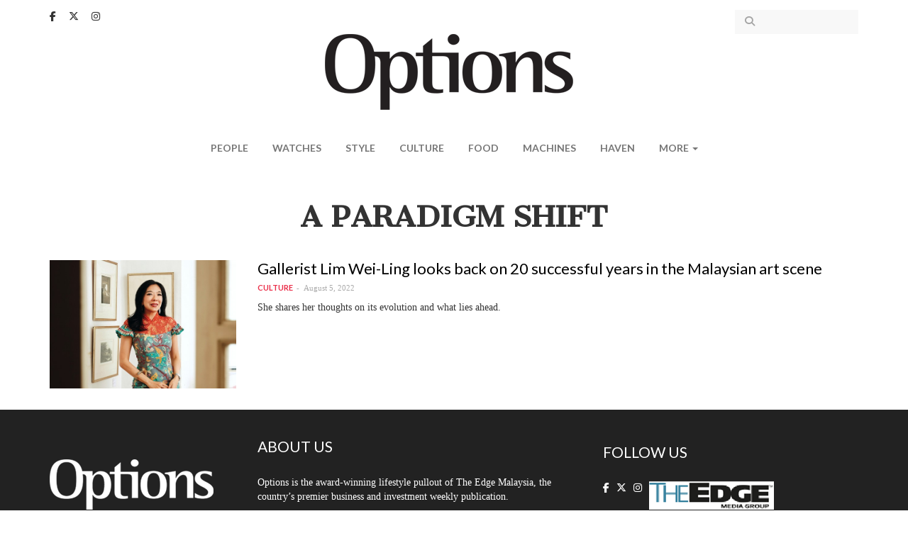

--- FILE ---
content_type: text/html; charset=utf-8
request_url: https://www.optionstheedge.com/tags/paradigm-shift
body_size: 5879
content:
<!DOCTYPE html>
<html lang="en" dir="ltr" prefix="content: http://purl.org/rss/1.0/modules/content/ dc: http://purl.org/dc/terms/ foaf: http://xmlns.com/foaf/0.1/ og: http://ogp.me/ns# rdfs: http://www.w3.org/2000/01/rdf-schema# sioc: http://rdfs.org/sioc/ns# sioct: http://rdfs.org/sioc/types# skos: http://www.w3.org/2004/02/skos/core# xsd: http://www.w3.org/2001/XMLSchema#">
<head>
  <link rel="profile" href="http://www.w3.org/1999/xhtml/vocab" />
  <meta name="viewport" content="width=device-width, initial-scale=1.0">
  <!--[if IE]><![endif]-->
<meta http-equiv="Content-Type" content="text/html; charset=utf-8" />
<link rel="alternate" type="application/rss+xml" title="RSS - A Paradigm Shift" href="https://www.optionstheedge.com/taxonomy/term/9480/feed" />
<meta about="/tags/paradigm-shift" typeof="skos:Concept" property="rdfs:label skos:prefLabel" content="A Paradigm Shift" />
<link rel="shortcut icon" href="https://www.optionstheedge.com/sites/all/themes/options_theme/favicon.ico" type="image/vnd.microsoft.icon" />
<meta name="generator" content="Drupal 7 (http://drupal.org)" />
<link rel="canonical" href="https://www.optionstheedge.com/tags/paradigm-shift" />
<link rel="shortlink" href="https://www.optionstheedge.com/taxonomy/term/9480" />
  <link rel="apple-touch-icon-precomposed" sizes="57x57" href="/sites/all/themes/options_theme/images/apple-touch-icon-57x57.png" />
  <link rel="apple-touch-icon-precomposed" sizes="114x114" href="/sites/all/themes/options_theme/images/apple-touch-icon-114x114.png" />
  <link rel="apple-touch-icon-precomposed" sizes="72x72" href="/sites/all/themes/options_theme/images/apple-touch-icon-72x72.png" />
  <link rel="apple-touch-icon-precomposed" sizes="144x144" href="/sites/all/themes/options_theme/images/apple-touch-icon-144x144.png" />
  <link rel="apple-touch-icon-precomposed" sizes="60x60" href="/sites/all/themes/options_theme/images/apple-touch-icon-60x60.png" />
  <link rel="apple-touch-icon-precomposed" sizes="120x120" href="/sites/all/themes/options_theme/images/apple-touch-icon-120x120.png" />
  <link rel="apple-touch-icon-precomposed" sizes="76x76" href="/sites/all/themes/options_theme/images/apple-touch-icon-76x76.png" />
  <link rel="apple-touch-icon-precomposed" sizes="152x152" href="/sites/all/themes/options_theme/images/apple-touch-icon-152x152.png" />
  <link rel="icon" type="image/png" href="/sites/all/themes/options_theme/images/favicon-196x196.png" sizes="196x196" />
  <link rel="icon" type="image/png" href="/sites/all/themes/options_theme/images/favicon-96x96.png" sizes="96x96" />
  <link rel="icon" type="image/png" href="/sites/all/themes/options_theme/images/favicon-32x32.png" sizes="32x32" />
  <link rel="icon" type="image/png" href="/sites/all/themes/options_theme/images/favicon-16x16.png" sizes="16x16" />
  <link rel="icon" type="image/png" href="/sites/all/themes/options_theme/images/favicon-128.png" sizes="128x128" />
  <meta name="application-name" content="Options, The Edge"/>
  <meta name="msapplication-TileColor" content="#FFFFFF" />
  <meta name="msapplication-TileImage" content="/sites/all/themes/options_theme/images/mstile-144x144.png" />
  <meta name="msapplication-square70x70logo" content="/sites/all/themes/options_theme/images/mstile-70x70.png" />
  <meta name="msapplication-square150x150logo" content="/sites/all/themes/options_theme/images/mstile-150x150.png" />
  <meta name="msapplication-wide310x150logo" content="/sites/all/themes/options_theme/images/mstile-310x150.png" />
  <meta name="msapplication-square310x310logo" content="/sites/all/themes/options_theme/images/mstile-310x310.png" />

  <title>A Paradigm Shift | Options, The Edge</title>
  <link type="text/css" rel="stylesheet" href="/sites/default/files/advagg_css/css__rw0y8FRuI-JfDR0Q_chQIxPTTy5MfwR7no10ZNQ3sqk__CLKeKpJEVegJEKkuKsEISgyN7cSSNf-gfAAr7UWpHB8__rzQiA4lG9I60aiBa4V36bDQtUau4FDERyUPGhpKvJyM.css" media="all" />
<link type="text/css" rel="stylesheet" href="//fonts.googleapis.com/css?family=Cantata+One|Lato:400,700" media="all" />
<link type="text/css" rel="stylesheet" href="/sites/default/files/advagg_css/css__lHAAZICAVOaHTBNr_R7t7T6fnm_nALj5qM10l8T_HvU__Zx5AsCJwfW1yrgAitk3-wdqzDYJkRPrK9ORUCkpjEwQ__rzQiA4lG9I60aiBa4V36bDQtUau4FDERyUPGhpKvJyM.css" media="all" />
  <!-- HTML5 element support for IE6-8 -->
  <!--[if lt IE 9]>
    <script src="https://cdn.jsdelivr.net/html5shiv/3.7.3/html5shiv-printshiv.min.js"></script>
  <![endif]-->

  <script type="text/javascript" async defer src="//assets.pinterest.com/js/pinit.js"></script>

  <script async='async' src='https://www.googletagservices.com/tag/js/gpt.js'></script>
  <script src="https://static.addtoany.com/menu/page.js"></script>

  <script>
	var googletag = googletag || {};
	googletag.cmd = googletag.cmd || [];
  </script>

  
  <script>
    googletag.cmd.push(function() {
      googletag.defineSlot('/9457649/Options_Billboard_Home', [970, 70], 'div-gpt-ad-1508510486869-0').addService(googletag.pubads());
      googletag.defineSlot('/9457649/Options_ExpandableMrec_Home', [[300, 600], [300, 250]], 'div-gpt-ad-1508510486869-1').addService(googletag.pubads());
      googletag.defineSlot('/9457649/Options_ExpandableMrec_ROC', [[300, 600], [300, 250]], 'div-gpt-ad-1508510486869-2').addService(googletag.pubads());
      googletag.defineSlot('/9457649/Options_Halfpage_ROC', [300, 600], 'div-gpt-ad-1508510486869-3').addService(googletag.pubads());
      googletag.defineSlot('/9457649/Options_Leaderboard1_Home', [728, 90], 'div-gpt-ad-1508510486869-4').addService(googletag.pubads());
      googletag.defineSlot('/9457649/Options_Leaderboard1_ROC', [728, 90], 'div-gpt-ad-1508510486869-5').addService(googletag.pubads());
      googletag.defineSlot('/9457649/Options_Leaderboard2_Home', [728, 91], 'div-gpt-ad-1508510486869-6').addService(googletag.pubads());
      googletag.defineSlot('/9457649/Options_Leaderboard2_ROC', [728, 91], 'div-gpt-ad-1508510486869-7').addService(googletag.pubads());
      googletag.defineSlot('/9457649/Options_Leaderboard3_Home', [728, 92], 'div-gpt-ad-1508510486869-8').addService(googletag.pubads());
      googletag.defineSlot('/9457649/Options_Leaderboard4_Home', [728, 93], 'div-gpt-ad-1508510486869-9').addService(googletag.pubads());
      googletag.defineSlot('/9457649/Options_SkinnerL_Home', [100, 641], 'div-gpt-ad-1508510486869-10').addService(googletag.pubads());
      googletag.defineSlot('/9457649/Options_SkinnerR_Home', [100, 640], 'div-gpt-ad-1508510486869-11').addService(googletag.pubads());
      googletag.defineSlot('/9457649/Options_SkinnerR_ROC', [100, 640], 'div-gpt-ad-1533027080970-0').addService(googletag.pubads());
      googletag.defineSlot('/9457649/Options_SkinnerL_ROC', [100, 641], 'div-gpt-ad-1533027191537-0').addService(googletag.pubads());
      googletag.defineSlot('/9457649/Options_Popup', [1, 2], 'div-gpt-ad-1512369498656-0').addService(googletag.pubads());
      googletag.defineSlot('/9457649/Options_Catfish', [1, 3], 'div-gpt-ad-1512369498656-1').addService(googletag.pubads());
      googletag.defineSlot('/9457649/Options_Catfish_Roc', [1, 3], 'div-gpt-ad-1512369498656-2').addService(googletag.pubads());
      googletag.pubads().collapseEmptyDivs(true);
      //googletag.pubads().enableSyncRendering();
      googletag.pubads().enableSingleRequest();
      googletag.enableServices();
      
    });
  </script>

	<link rel="stylesheet" href="https://cdnjs.cloudflare.com/ajax/libs/font-awesome/6.5.1/css/all.min.css" integrity="sha512-DTOQO9RWCH3ppGqcWaEA1BIZOC6xxalwEsw9c2QQeAIftl+Vegovlnee1c9QX4TctnWMn13TZye+giMm8e2LwA==" crossorigin="anonymous" referrerpolicy="no-referrer" />

	<!-- Google Tag Manager -->
<script>(function(w,d,s,l,i){w[l]=w[l]||[];w[l].push({'gtm.start':
new Date().getTime(),event:'gtm.js'});var f=d.getElementsByTagName(s)[0],
j=d.createElement(s),dl=l!='dataLayer'?'&l='+l:'';j.async=true;j.src=
'https://www.googletagmanager.com/gtm.js?id='+i+dl;f.parentNode.insertBefore(j,f);
})(window,document,'script','dataLayer','GTM-W3CT46H');</script>
<!-- End Google Tag Manager -->

  <script type="text/javascript" src="/sites/default/files/advagg_js/js__tDGvjFn2j2ZVA2HB2GRF-qy5y2xy-kCfgc-Tsyn5eRY__gxwcM32PiqemZ1GZ3yDxO2A5DBokd-l3ZB7_3VV8qQY__rzQiA4lG9I60aiBa4V36bDQtUau4FDERyUPGhpKvJyM.js"></script>
<script type="text/javascript">
<!--//--><![CDATA[//><!--
jQuery.extend(Drupal.settings,{"basePath":"\/","pathPrefix":"","ajaxPageState":{"theme":"options_theme","theme_token":"DfcvrrYovSqIMzY4F3a1SBQMHU5oFgxX5yY8SZOQUiw","css":{"modules\/system\/system.base.css":1,"modules\/field\/theme\/field.css":1,"modules\/node\/node.css":1,"sites\/all\/modules\/custom\/options_common\/options_common.css":1,"sites\/all\/modules\/contrib\/views\/css\/views.css":1,"sites\/all\/modules\/contrib\/ckeditor\/css\/ckeditor.css":1,"sites\/all\/modules\/contrib\/entity_embed\/css\/entity_embed.css":1,"sites\/all\/modules\/contrib\/ctools\/css\/ctools.css":1,"sites\/all\/modules\/contrib\/panels\/css\/panels.css":1,"\/\/fonts.googleapis.com\/css?family=Cantata+One|Lato:400,700":1,"sites\/all\/themes\/options_theme\/js\/owlcarousel\/assets\/owl.carousel.css":1,"sites\/all\/themes\/options_theme\/js\/fancybox\/jquery.fancybox.css":1,"sites\/all\/themes\/options_theme\/js\/fancybox\/\/helpers\/jquery.fancybox-buttons.css":1,"sites\/all\/themes\/options_theme\/jasny-bootstrap\/css\/jasny-bootstrap.min.css":1,"sites\/all\/themes\/options_theme\/less\/style.less":1,"sites\/all\/themes\/options_theme\/css\/style.css":1},"js":{"sites\/all\/themes\/bootstrap\/js\/bootstrap.js":1,"sites\/all\/modules\/contrib\/jquery_update\/replace\/jquery\/1.10\/jquery.min.js":1,"misc\/jquery.once.js":1,"misc\/drupal.js":1,"sites\/all\/modules\/custom\/options_common\/options_common.js":1,"sites\/all\/themes\/options_theme\/bootstrap\/js\/alert.js":1,"sites\/all\/themes\/options_theme\/bootstrap\/js\/button.js":1,"sites\/all\/themes\/options_theme\/bootstrap\/js\/collapse.js":1,"sites\/all\/themes\/options_theme\/bootstrap\/js\/dropdown.js":1,"sites\/all\/themes\/options_theme\/js\/owlcarousel\/owl.carousel.min.js":1,"sites\/all\/themes\/options_theme\/js\/parallax.js\/parallax.min.js":1,"sites\/all\/themes\/options_theme\/js\/fancybox\/jquery.fancybox.pack.js":1,"sites\/all\/themes\/options_theme\/js\/fancybox\/\/helpers\/jquery.fancybox-buttons.js":1,"sites\/all\/themes\/options_theme\/js\/iframe-resizer\/iframeResizer.contentWindow.min.js":1,"sites\/all\/themes\/options_theme\/js\/iframe-resizer\/iframeResizer.min.js":1,"sites\/all\/themes\/options_theme\/js\/jquery.matchHeight-min.js":1,"sites\/all\/themes\/options_theme\/js\/jquery.fitvids.js":1,"sites\/all\/themes\/options_theme\/js\/jquery.backstretch.min.js":1,"sites\/all\/themes\/options_theme\/js\/imagesloaded.min.js":1,"sites\/all\/themes\/options_theme\/jasny-bootstrap\/js\/jasny-bootstrap.min.js":1,"sites\/all\/themes\/options_theme\/js\/script.js":1}},"simple_instagram_feed":{"instagram_username":"optionstheedge","instagram_display_profile":0,"instagram_display_biography":0,"instagram_items":"3","instagram_items_per_row_type":1,"instagram_items_per_row_default":6,"instagram_items_per_row_l_720":3,"instagram_items_per_row_l_960":3,"instagram_items_per_row_h_960":3,"instagram_styling":"true","instagram_captions":0,"instagram_image_size":"240","instagram_lazy_load":0},"urlIsAjaxTrusted":{"\/search":true},"bootstrap":{"anchorsFix":"0","anchorsSmoothScrolling":"0","formHasError":1,"popoverEnabled":0,"popoverOptions":{"animation":1,"html":0,"placement":"right","selector":"","trigger":"click","triggerAutoclose":1,"title":"","content":"","delay":0,"container":"body"},"tooltipEnabled":0,"tooltipOptions":{"animation":1,"html":0,"placement":"auto left","selector":"","trigger":"hover focus","delay":0,"container":"body"}}});
//--><!]]>
</script>
</head>
<body class="html not-front not-logged-in no-sidebars page-taxonomy page-taxonomy-term page-taxonomy-term- page-taxonomy-term-9480">

<!-- Google Tag Manager (noscript) -->
<noscript><iframe src="https://www.googletagmanager.com/ns.html?id=GTM-W3CT46H"
height="0" width="0" style="display:none;visibility:hidden"></iframe></noscript>
<!-- End Google Tag Manager (noscript) -->

  <div id="fb-root"></div>
  <script>(function(d, s, id) {
    var js, fjs = d.getElementsByTagName(s)[0];
    if (d.getElementById(id)) return;
    js = d.createElement(s); js.id = id;
    js.src = "//connect.facebook.net/en_US/sdk.js#xfbml=1&version=v2.9&appId=290069247675765";
    fjs.parentNode.insertBefore(js, fjs);
  }(document, 'script', 'facebook-jssdk'));</script>

  <div id="skip-link">
    <a href="#main-content" class="element-invisible element-focusable">Skip to main content</a>
  </div>
    <header id="navbar" role="banner" class="navbar navbar-default">
  <div class="container">
      <div class="region region-navigation">
    <section id="block-block-13" class="block block-block clearfix">

      
  <div class="block-content">
    <a href="https://www.facebook.com/optionstheedge/" target="_blank"><i class="fa-brands fa-facebook-f" aria-hidden="true"></i></a>
<a href="https://twitter.com/optionstheedge" target="_blank"><i class="fa-brands fa-x-twitter" aria-hidden="true"></i></a>
<a href="https://www.instagram.com/optionstheedge/" target="_blank"><i class="fa-brands fa-instagram" aria-hidden="true"></i></a>  </div>

</section>
<section id="block-views-exp-search-articles-page" class="block block-views clearfix">

      
  <div class="block-content">
    <form action="/search" method="get" id="views-exposed-form-search-articles-page" accept-charset="UTF-8"><div><div class="views-exposed-form">
  <div class="views-exposed-widgets clearfix">
          <div id="edit-keywords-wrapper" class="views-exposed-widget views-widget-filter-search_api_views_fulltext">
                  <label for="edit-keywords">
            Search for          </label>
                        <div class="views-widget">
          <div class="form-item form-item-keywords form-type-textfield form-group"><input class="form-control form-text" type="text" id="edit-keywords" name="keywords" value="" size="30" maxlength="128" /></div>        </div>
              </div>
                    <div class="views-exposed-widget views-submit-button">
      <button type="submit" id="edit-submit-search-articles" name="" value="Apply" class="btn btn-info form-submit">Apply</button>
    </div>
      </div>
</div>
</div></form>  </div>

</section>
  </div>

    <div class="navbar-header">
              <button type="button" class="navbar-toggle " data-toggle="offcanvas" data-target="#navbar-mainmenu">
          <span class="sr-only">Toggle navigation</span>
          <span class="icon-bar"></span>
          <span class="icon-bar"></span>
          <span class="icon-bar"></span>
        </button>
      
      <a class="logo navbar-btn" href="/" title="Options">
        <img src="https://www.optionstheedge.com/sites/all/themes/options_theme/logo.png" srcset="https://www.optionstheedge.com/sites/all/themes/options_theme/logo.png 1x, /sites/all/themes/options_theme/logo@2x.png 2x" alt="Options" />
      </a>

      <button type="button" id="btn-search" class="navbar-toggle-item visible-xs-block" data-target=".region-header">
        <i class="fa fa-search" aria-hidden="true"></i>
      </button>
    </div>

          <div class="navmenu navmenu-default navmenu-fixed-left offcanvas" id="navbar-mainmenu">
        <nav role="navigation">
          <ul class="menu nav navbar-nav"><li class="first leaf"><a href="/topic/people" title="">People</a></li>
<li class="leaf"><a href="/topic/watches" title="">Watches</a></li>
<li class="leaf"><a href="/topic/style" title="">Style</a></li>
<li class="leaf"><a href="/topic/culture" title="">Culture</a></li>
<li class="leaf"><a href="/topic/food" title="">Food</a></li>
<li class="leaf"><a href="/topic/machines" title="">Machines</a></li>
<li class="leaf"><a href="http://haven.theedgemarkets.com" target="_blank">Haven</a></li>
<li class="last expanded dropdown" id="more"><span data-target="#" class="dropdown-toggle nolink" data-toggle="dropdown">More <span class="caret"></span></span><ul class="dropdown-menu"><li class="first leaf"><a href="/topic/travel">Travel</a></li>
<li class="last leaf"><a href="/topic/events">Events</a></li>
</ul></li>
</ul>        </nav>
        <a class="offcanvas-close" href="#">X</a>
      </div>
      </div>
</header>


<div role="banner" id="page-header">
  <div class="container">
      <div class="region region-header">
    <section id="block-block-14" class="block block-block clearfix">

      
  <div class="block-content">
    <!-- /9457649/Options_Billboard_Home -->
<div id="div-gpt-ad-1508510486869-0">
<script>
<!--//--><![CDATA[// ><!--

googletag.cmd.push(function() { googletag.display('div-gpt-ad-1508510486869-0'); });

//--><!]]>
</script></div>  </div>

</section>
  </div>
  </div>
</div>


<div class="main-container container">
  <div class="row">
    <div class="page-header-section">
            <a id="main-content"></a>
                    <h1 class="page-header">A Paradigm Shift</h1>
                </div>

    
    <section class="col-sm-12">
                                        <div class="region region-content-top">
    <section id="block-block-32" class="block block-block clearfix">

      
  <div class="block-content">
    <link href="https://cdn.jsdelivr.net/npm/glightbox/dist/css/glightbox.min.css" rel="stylesheet" /><script src="https://cdn.jsdelivr.net/gh/mcstudios/glightbox/dist/js/glightbox.min.js"></script>  </div>

</section>
  </div>
        <div class="region region-content">
    <section id="block-system-main" class="block block-system clearfix">

      
  <div class="block-content">
    <div class="term-listing-heading"><div id="taxonomy-term-9480" class="taxonomy-term vocabulary-tags">

  
  <div class="content">
      </div>

</div>
</div><article id="node-2933" class="node node-article node-promoted node-teaser node-trending node-view-teaser clearfix" about="/topic/culture/gallerist-lim-wei-ling-looks-back-20-successful-years-malaysian-art-scene" typeof="sioc:Item foaf:Document">
  
  <div class="row">
    <div class="col-sm-3 article-image">
      <a href="/topic/culture/gallerist-lim-wei-ling-looks-back-20-successful-years-malaysian-art-scene"><div class="field field-name-field-article-image field-type-image field-label-hidden"><div class="field-items"><div class="field-item even"><img typeof="foaf:Image" class="img-responsive" src="https://www.optionstheedge.com/sites/default/files/styles/listing_thumbnail/public/field/featured-image/2022/_s1a3919.jpg?itok=N6zBFL8T" alt="" /></div></div></div></a>
    </div>

    <div class="col-sm-9 article-teaser">
      <h2><a href="/topic/culture/gallerist-lim-wei-ling-looks-back-20-successful-years-malaysian-art-scene">Gallerist Lim Wei-Ling looks back on 20 successful years in the Malaysian art scene</a></h2>

      <div class="meta">
                <div class="article-topic"><div class="field field-name-field-topic field-type-taxonomy-term-reference field-label-hidden"><div class="field-items"><div class="field-item even"><a href="/topic/culture" typeof="skos:Concept" property="rdfs:label skos:prefLabel" datatype="">Culture</a></div></div></div></div>
        <div class="submitted">August 5, 2022</div>
      </div>

      <div class="field field-name-field-article-lead field-type-text-long field-label-hidden"><div class="field-items"><div class="field-item even">She shares her thoughts on its evolution and what lies ahead.</div></div></div>    </div>
  </div>

</article>
  </div>

</section>
  </div>
        <div class="region region-content-bottom">
    <section id="block-block-33" class="block block-block clearfix">

      
  <div class="block-content">
    <script>
<!--//--><![CDATA[// ><!--

  const lightbox = GLightbox({
    touchNavigation: true,
    loop: true,
  });

//--><!]]>
</script>  </div>

</section>
  </div>
    </section>

    
  </div>

  </div>

<div id="pre-footer">
  <div class="container"> 
    <div class="row">
        <div class="region region-pre-footer-left">
    <section id="block-block-11" class="block block-block clearfix">

      
  <div class="block-content">
    <img alt="" src="https://www.optionstheedge.com/sites/default/files/assets/logo-footer.png" srcset="/sites/default/files/assets/logo-footer.png 1x, /sites/default/files/assets/logo-footer@2x.png 2x" class="img-responsive" />  </div>

</section>
  </div>
        <div class="region region-pre-footer-middle">
    <section id="block-block-12" class="block block-block clearfix">

        <div class="block-title-wrapper">
      <div class="block-title-bar"></div>
      <h2 class="block-title">About Us</h2>
    </div>
    
  <div class="block-content">
    <p>Options is the award-winning lifestyle pullout of The Edge Malaysia, the country’s premier business and investment weekly publication.</p>
  </div>

</section>
  </div>
        <div class="region region-pre-footer-right">
    <section id="block-block-3" class="block block-block clearfix">

        <div class="block-title-wrapper">
      <div class="block-title-bar"></div>
      <h2 class="block-title">Follow Us</h2>
    </div>
    
  <div class="block-content">
    <a href="https://www.facebook.com/optionstheedge/" target="_blank"><i class="fa-brands fa-facebook-f" aria-hidden="true"></i></a>
<a href="https://twitter.com/optionstheedge" target="_blank"><i class="fa-brands fa-x-twitter" aria-hidden="true"></i></a>
<a href="https://www.instagram.com/optionstheedge/" target="_blank"><i class="fa-brands fa-instagram" aria-hidden="true"></i></a>
<span id="teg-link">
<a href="http://www.theedgemarkets.com/" target="_blank"><img src="https://www.optionstheedge.com/sites/default/files/assets/teg-logo.png" srcset="/sites/default/files/assets/teg-logo.png 1x, /sites/default/files/assets/teg-logo@2x.png 2x" alt="The Edge Media Group" /></a>
</span>  </div>

</section>
  </div>
    </div>
  
      </div>
</div>

  <footer class="footer">
    <div class="container">
        <div class="region region-footer">
    <section id="block-block-1" class="block block-block clearfix">

      
  <div class="block-content">
    <p>© 2018 The Edge Communications Sdn. Bhd. 199301012242 (266980-X). All rights reserved</p>
  </div>

</section>
<section id="block-menu-menu-footer-menu" class="block block-menu clearfix">

      
  <div class="block-content">
    <ul class="menu nav"><li class="first leaf"><a href="/about">About Options</a></li>
<li class="leaf"><a href="https://theedgemalaysia.com/contact-us" target="_blank">Contact Us</a></li>
<li class="last leaf"><a href="/terms-use" target="_blank">Terms of Use</a></li>
</ul>  </div>

</section>
<section id="block-block-26" class="block block-block clearfix">

      
  <div class="block-content">
    <!-- /9457649/Options_Popup -->
<div id="div-gpt-ad-1512369498656-0">
<script>
<!--//--><![CDATA[// ><!--

googletag.cmd.push(function() { googletag.display('div-gpt-ad-1512369498656-0'); });

//--><!]]>
</script></div>  </div>

</section>
  </div>
    </div>
  </footer>


  <script type="text/javascript" src="/sites/default/files/advagg_js/js__i11V-7AETPhfL9YzRpXBpECwVkYyQ_ahu2eHxES_mK0__AXOPhchCc8rks5Oj8q6ca6kvFPfZvWueAugL8Ai5FfU__rzQiA4lG9I60aiBa4V36bDQtUau4FDERyUPGhpKvJyM.js"></script>
<script defer src="https://static.cloudflareinsights.com/beacon.min.js/vcd15cbe7772f49c399c6a5babf22c1241717689176015" integrity="sha512-ZpsOmlRQV6y907TI0dKBHq9Md29nnaEIPlkf84rnaERnq6zvWvPUqr2ft8M1aS28oN72PdrCzSjY4U6VaAw1EQ==" data-cf-beacon='{"version":"2024.11.0","token":"1a9cd3e879974754ace6bed73feec845","r":1,"server_timing":{"name":{"cfCacheStatus":true,"cfEdge":true,"cfExtPri":true,"cfL4":true,"cfOrigin":true,"cfSpeedBrain":true},"location_startswith":null}}' crossorigin="anonymous"></script>
</body>
</html>


--- FILE ---
content_type: text/html; charset=utf-8
request_url: https://www.google.com/recaptcha/api2/aframe
body_size: 153
content:
<!DOCTYPE HTML><html><head><meta http-equiv="content-type" content="text/html; charset=UTF-8"></head><body><script nonce="jxTSMyKe7-zIOC26lVq8NA">/** Anti-fraud and anti-abuse applications only. See google.com/recaptcha */ try{var clients={'sodar':'https://pagead2.googlesyndication.com/pagead/sodar?'};window.addEventListener("message",function(a){try{if(a.source===window.parent){var b=JSON.parse(a.data);var c=clients[b['id']];if(c){var d=document.createElement('img');d.src=c+b['params']+'&rc='+(localStorage.getItem("rc::a")?sessionStorage.getItem("rc::b"):"");window.document.body.appendChild(d);sessionStorage.setItem("rc::e",parseInt(sessionStorage.getItem("rc::e")||0)+1);localStorage.setItem("rc::h",'1769361646156');}}}catch(b){}});window.parent.postMessage("_grecaptcha_ready", "*");}catch(b){}</script></body></html>